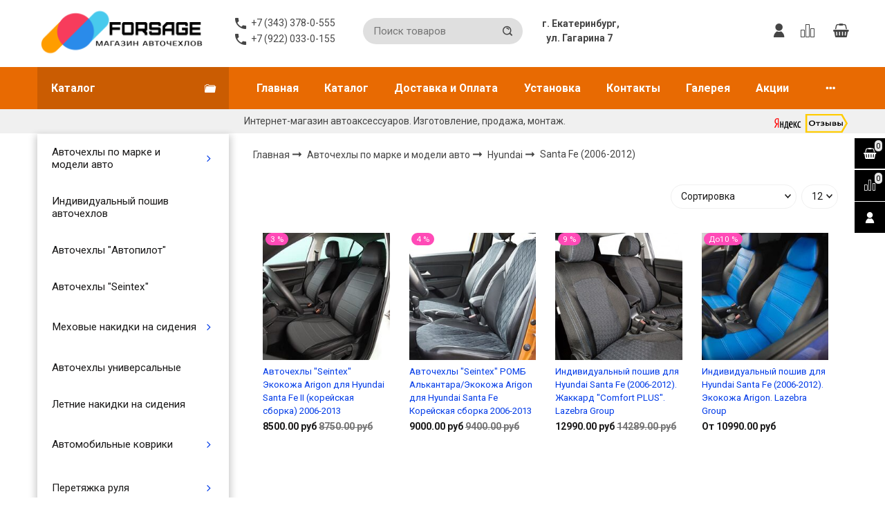

--- FILE ---
content_type: text/javascript
request_url: https://static.insales-cdn.com/assets/1/3441/1633649/1754027071/theme.js
body_size: 468
content:
var InsalesThemeSettings = {"icons_pack":"system","border_radius":"30px","palette_1__color-background":"#ffffff","palette_1__color-background-sub":"#e76803","palette_1__color-text":"#181717","palette_1__color-link":"#033ce7","palette_1__color-border":"#eeeeee","palette_2__color-background":"#ffffff","palette_2__color-background-sub":"#c3baba","palette_2__color-text":"#e76803","palette_2__color-link":"#000000","palette_2__color-border":"#e5e5e5","palette_3__color-background":"#eeeeee","palette_3__color-background-sub":"#c01f3c","palette_3__color-text":"#434343","palette_3__color-link":"#434343","palette_3__color-border":"#eeeeee","root__body_background_color":"#ffffff","body_background_type":"tile","font_family_primary":"google:Roboto","font_size_primary":"14px","font_weight":"500","logotype_type":"image","logotype_font_family":"google:Roboto","logotype_font_size":"40px","product_not_available":"preorder","collection_size":"24","delta_sidebar":"1","type_sidebar":"normal","sidebar_index_show":"1","sidebar_index_position":"left","sidebar_collection_show":"1","sidebar_collection_position":"left","sidebar_cart_position":"left","sidebar_product_position":"left","sidebar_blog_show":"1","sidebar_blog_position":"left","sidebar_article_position":"left","sidebar_page_position":"left","sidebar_compare_position":"left","sidebar_search_position":"left","fixed_sidebar_color":"#ffffff","fixed_sidebar_border":"","breadcrumb_setter":"theme=arrow-delimeter;colorSheme=default;showPageHeading=false","breadcrumb-horizontal-align":"left","_settings_version":1736410229.769382};
// Object InsalesThemeSettings


EventBus.subscribe('mounted:insales:vue', ()=>{
  console.log('App mounted');
});


--- FILE ---
content_type: image/svg+xml
request_url: https://static.insales-cdn.com/files/1/1071/15860783/original/Flamp.svg
body_size: 190
content:
<svg width="395" height="395" viewBox="0 0 395 395" fill="none" xmlns="http://www.w3.org/2000/svg">
<path d="M0 197.5C0 88.4238 88.4238 0 197.5 0C306.576 0 395 88.4238 395 197.5C395 306.576 306.576 395 197.5 395C88.4238 395 0 306.576 0 197.5Z" fill="white"/>
<path d="M131.023 222.179C104.724 214.868 85 193.664 85 162.955C85 124.935 116.413 103 150.017 103H310V149.064H216.493V184.891H288.815V229.491H216.493V293.102H166.818V147.601H149.285C141.25 147.601 131.753 152.719 131.753 162.955C131.753 170.998 136.867 176.116 143.441 179.041L131.023 222.179Z" fill="#0093E9"/>
</svg>
